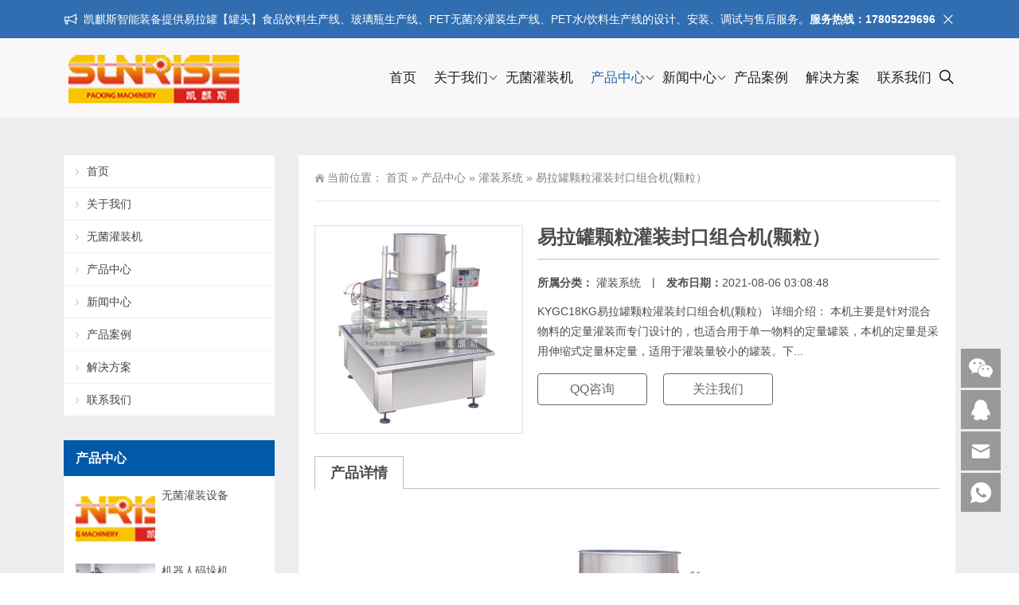

--- FILE ---
content_type: text/html; charset=UTF-8
request_url: https://www.kqszn.net/114.html
body_size: 13142
content:
<!DOCTYPE html>
<html lang="zh-Hans">
<head>
<meta http-equiv="Content-Type" content="text/html; charset=UTF-8"/>
<meta name="baidu-site-verification" content="codeva-ICmMY22eOZ" />
<meta content="width=device-width, initial-scale=1.0, user-scalable=no" name="viewport">
<link rel="shortcut icon" href="https://www.kqszn.net/wp-content/uploads/2021/08/123.png"/>
<title>易拉罐颗粒灌装封口组合机(颗粒）  -  凯麒斯灌装机</title>
<meta name='robots' content='max-image-preview:large' />
<link rel="alternate" title="oEmbed (JSON)" type="application/json+oembed" href="https://www.kqszn.net/wp-json/oembed/1.0/embed?url=https%3A%2F%2Fwww.kqszn.net%2F114.html" />
<link rel="alternate" title="oEmbed (XML)" type="text/xml+oembed" href="https://www.kqszn.net/wp-json/oembed/1.0/embed?url=https%3A%2F%2Fwww.kqszn.net%2F114.html&#038;format=xml" />
<style id='wp-img-auto-sizes-contain-inline-css' type='text/css'>
img:is([sizes=auto i],[sizes^="auto," i]){contain-intrinsic-size:3000px 1500px}
/*# sourceURL=wp-img-auto-sizes-contain-inline-css */
</style>
<style id='wp-block-library-inline-css' type='text/css'>
:root{--wp-block-synced-color:#7a00df;--wp-block-synced-color--rgb:122,0,223;--wp-bound-block-color:var(--wp-block-synced-color);--wp-editor-canvas-background:#ddd;--wp-admin-theme-color:#007cba;--wp-admin-theme-color--rgb:0,124,186;--wp-admin-theme-color-darker-10:#006ba1;--wp-admin-theme-color-darker-10--rgb:0,107,160.5;--wp-admin-theme-color-darker-20:#005a87;--wp-admin-theme-color-darker-20--rgb:0,90,135;--wp-admin-border-width-focus:2px}@media (min-resolution:192dpi){:root{--wp-admin-border-width-focus:1.5px}}.wp-element-button{cursor:pointer}:root .has-very-light-gray-background-color{background-color:#eee}:root .has-very-dark-gray-background-color{background-color:#313131}:root .has-very-light-gray-color{color:#eee}:root .has-very-dark-gray-color{color:#313131}:root .has-vivid-green-cyan-to-vivid-cyan-blue-gradient-background{background:linear-gradient(135deg,#00d084,#0693e3)}:root .has-purple-crush-gradient-background{background:linear-gradient(135deg,#34e2e4,#4721fb 50%,#ab1dfe)}:root .has-hazy-dawn-gradient-background{background:linear-gradient(135deg,#faaca8,#dad0ec)}:root .has-subdued-olive-gradient-background{background:linear-gradient(135deg,#fafae1,#67a671)}:root .has-atomic-cream-gradient-background{background:linear-gradient(135deg,#fdd79a,#004a59)}:root .has-nightshade-gradient-background{background:linear-gradient(135deg,#330968,#31cdcf)}:root .has-midnight-gradient-background{background:linear-gradient(135deg,#020381,#2874fc)}:root{--wp--preset--font-size--normal:16px;--wp--preset--font-size--huge:42px}.has-regular-font-size{font-size:1em}.has-larger-font-size{font-size:2.625em}.has-normal-font-size{font-size:var(--wp--preset--font-size--normal)}.has-huge-font-size{font-size:var(--wp--preset--font-size--huge)}.has-text-align-center{text-align:center}.has-text-align-left{text-align:left}.has-text-align-right{text-align:right}.has-fit-text{white-space:nowrap!important}#end-resizable-editor-section{display:none}.aligncenter{clear:both}.items-justified-left{justify-content:flex-start}.items-justified-center{justify-content:center}.items-justified-right{justify-content:flex-end}.items-justified-space-between{justify-content:space-between}.screen-reader-text{border:0;clip-path:inset(50%);height:1px;margin:-1px;overflow:hidden;padding:0;position:absolute;width:1px;word-wrap:normal!important}.screen-reader-text:focus{background-color:#ddd;clip-path:none;color:#444;display:block;font-size:1em;height:auto;left:5px;line-height:normal;padding:15px 23px 14px;text-decoration:none;top:5px;width:auto;z-index:100000}html :where(.has-border-color){border-style:solid}html :where([style*=border-top-color]){border-top-style:solid}html :where([style*=border-right-color]){border-right-style:solid}html :where([style*=border-bottom-color]){border-bottom-style:solid}html :where([style*=border-left-color]){border-left-style:solid}html :where([style*=border-width]){border-style:solid}html :where([style*=border-top-width]){border-top-style:solid}html :where([style*=border-right-width]){border-right-style:solid}html :where([style*=border-bottom-width]){border-bottom-style:solid}html :where([style*=border-left-width]){border-left-style:solid}html :where(img[class*=wp-image-]){height:auto;max-width:100%}:where(figure){margin:0 0 1em}html :where(.is-position-sticky){--wp-admin--admin-bar--position-offset:var(--wp-admin--admin-bar--height,0px)}@media screen and (max-width:600px){html :where(.is-position-sticky){--wp-admin--admin-bar--position-offset:0px}}

/*# sourceURL=wp-block-library-inline-css */
</style><style id='wp-block-columns-inline-css' type='text/css'>
.wp-block-columns{box-sizing:border-box;display:flex;flex-wrap:wrap!important}@media (min-width:782px){.wp-block-columns{flex-wrap:nowrap!important}}.wp-block-columns{align-items:normal!important}.wp-block-columns.are-vertically-aligned-top{align-items:flex-start}.wp-block-columns.are-vertically-aligned-center{align-items:center}.wp-block-columns.are-vertically-aligned-bottom{align-items:flex-end}@media (max-width:781px){.wp-block-columns:not(.is-not-stacked-on-mobile)>.wp-block-column{flex-basis:100%!important}}@media (min-width:782px){.wp-block-columns:not(.is-not-stacked-on-mobile)>.wp-block-column{flex-basis:0;flex-grow:1}.wp-block-columns:not(.is-not-stacked-on-mobile)>.wp-block-column[style*=flex-basis]{flex-grow:0}}.wp-block-columns.is-not-stacked-on-mobile{flex-wrap:nowrap!important}.wp-block-columns.is-not-stacked-on-mobile>.wp-block-column{flex-basis:0;flex-grow:1}.wp-block-columns.is-not-stacked-on-mobile>.wp-block-column[style*=flex-basis]{flex-grow:0}:where(.wp-block-columns){margin-bottom:1.75em}:where(.wp-block-columns.has-background){padding:1.25em 2.375em}.wp-block-column{flex-grow:1;min-width:0;overflow-wrap:break-word;word-break:break-word}.wp-block-column.is-vertically-aligned-top{align-self:flex-start}.wp-block-column.is-vertically-aligned-center{align-self:center}.wp-block-column.is-vertically-aligned-bottom{align-self:flex-end}.wp-block-column.is-vertically-aligned-stretch{align-self:stretch}.wp-block-column.is-vertically-aligned-bottom,.wp-block-column.is-vertically-aligned-center,.wp-block-column.is-vertically-aligned-top{width:100%}
/*# sourceURL=https://www.kqszn.net/wp-includes/blocks/columns/style.min.css */
</style>
<style id='wp-block-group-inline-css' type='text/css'>
.wp-block-group{box-sizing:border-box}:where(.wp-block-group.wp-block-group-is-layout-constrained){position:relative}
/*# sourceURL=https://www.kqszn.net/wp-includes/blocks/group/style.min.css */
</style>
<style id='global-styles-inline-css' type='text/css'>
:root{--wp--preset--aspect-ratio--square: 1;--wp--preset--aspect-ratio--4-3: 4/3;--wp--preset--aspect-ratio--3-4: 3/4;--wp--preset--aspect-ratio--3-2: 3/2;--wp--preset--aspect-ratio--2-3: 2/3;--wp--preset--aspect-ratio--16-9: 16/9;--wp--preset--aspect-ratio--9-16: 9/16;--wp--preset--color--black: #000000;--wp--preset--color--cyan-bluish-gray: #abb8c3;--wp--preset--color--white: #ffffff;--wp--preset--color--pale-pink: #f78da7;--wp--preset--color--vivid-red: #cf2e2e;--wp--preset--color--luminous-vivid-orange: #ff6900;--wp--preset--color--luminous-vivid-amber: #fcb900;--wp--preset--color--light-green-cyan: #7bdcb5;--wp--preset--color--vivid-green-cyan: #00d084;--wp--preset--color--pale-cyan-blue: #8ed1fc;--wp--preset--color--vivid-cyan-blue: #0693e3;--wp--preset--color--vivid-purple: #9b51e0;--wp--preset--gradient--vivid-cyan-blue-to-vivid-purple: linear-gradient(135deg,rgb(6,147,227) 0%,rgb(155,81,224) 100%);--wp--preset--gradient--light-green-cyan-to-vivid-green-cyan: linear-gradient(135deg,rgb(122,220,180) 0%,rgb(0,208,130) 100%);--wp--preset--gradient--luminous-vivid-amber-to-luminous-vivid-orange: linear-gradient(135deg,rgb(252,185,0) 0%,rgb(255,105,0) 100%);--wp--preset--gradient--luminous-vivid-orange-to-vivid-red: linear-gradient(135deg,rgb(255,105,0) 0%,rgb(207,46,46) 100%);--wp--preset--gradient--very-light-gray-to-cyan-bluish-gray: linear-gradient(135deg,rgb(238,238,238) 0%,rgb(169,184,195) 100%);--wp--preset--gradient--cool-to-warm-spectrum: linear-gradient(135deg,rgb(74,234,220) 0%,rgb(151,120,209) 20%,rgb(207,42,186) 40%,rgb(238,44,130) 60%,rgb(251,105,98) 80%,rgb(254,248,76) 100%);--wp--preset--gradient--blush-light-purple: linear-gradient(135deg,rgb(255,206,236) 0%,rgb(152,150,240) 100%);--wp--preset--gradient--blush-bordeaux: linear-gradient(135deg,rgb(254,205,165) 0%,rgb(254,45,45) 50%,rgb(107,0,62) 100%);--wp--preset--gradient--luminous-dusk: linear-gradient(135deg,rgb(255,203,112) 0%,rgb(199,81,192) 50%,rgb(65,88,208) 100%);--wp--preset--gradient--pale-ocean: linear-gradient(135deg,rgb(255,245,203) 0%,rgb(182,227,212) 50%,rgb(51,167,181) 100%);--wp--preset--gradient--electric-grass: linear-gradient(135deg,rgb(202,248,128) 0%,rgb(113,206,126) 100%);--wp--preset--gradient--midnight: linear-gradient(135deg,rgb(2,3,129) 0%,rgb(40,116,252) 100%);--wp--preset--font-size--small: 13px;--wp--preset--font-size--medium: 20px;--wp--preset--font-size--large: 36px;--wp--preset--font-size--x-large: 42px;--wp--preset--spacing--20: 0.44rem;--wp--preset--spacing--30: 0.67rem;--wp--preset--spacing--40: 1rem;--wp--preset--spacing--50: 1.5rem;--wp--preset--spacing--60: 2.25rem;--wp--preset--spacing--70: 3.38rem;--wp--preset--spacing--80: 5.06rem;--wp--preset--shadow--natural: 6px 6px 9px rgba(0, 0, 0, 0.2);--wp--preset--shadow--deep: 12px 12px 50px rgba(0, 0, 0, 0.4);--wp--preset--shadow--sharp: 6px 6px 0px rgba(0, 0, 0, 0.2);--wp--preset--shadow--outlined: 6px 6px 0px -3px rgb(255, 255, 255), 6px 6px rgb(0, 0, 0);--wp--preset--shadow--crisp: 6px 6px 0px rgb(0, 0, 0);}:where(.is-layout-flex){gap: 0.5em;}:where(.is-layout-grid){gap: 0.5em;}body .is-layout-flex{display: flex;}.is-layout-flex{flex-wrap: wrap;align-items: center;}.is-layout-flex > :is(*, div){margin: 0;}body .is-layout-grid{display: grid;}.is-layout-grid > :is(*, div){margin: 0;}:where(.wp-block-columns.is-layout-flex){gap: 2em;}:where(.wp-block-columns.is-layout-grid){gap: 2em;}:where(.wp-block-post-template.is-layout-flex){gap: 1.25em;}:where(.wp-block-post-template.is-layout-grid){gap: 1.25em;}.has-black-color{color: var(--wp--preset--color--black) !important;}.has-cyan-bluish-gray-color{color: var(--wp--preset--color--cyan-bluish-gray) !important;}.has-white-color{color: var(--wp--preset--color--white) !important;}.has-pale-pink-color{color: var(--wp--preset--color--pale-pink) !important;}.has-vivid-red-color{color: var(--wp--preset--color--vivid-red) !important;}.has-luminous-vivid-orange-color{color: var(--wp--preset--color--luminous-vivid-orange) !important;}.has-luminous-vivid-amber-color{color: var(--wp--preset--color--luminous-vivid-amber) !important;}.has-light-green-cyan-color{color: var(--wp--preset--color--light-green-cyan) !important;}.has-vivid-green-cyan-color{color: var(--wp--preset--color--vivid-green-cyan) !important;}.has-pale-cyan-blue-color{color: var(--wp--preset--color--pale-cyan-blue) !important;}.has-vivid-cyan-blue-color{color: var(--wp--preset--color--vivid-cyan-blue) !important;}.has-vivid-purple-color{color: var(--wp--preset--color--vivid-purple) !important;}.has-black-background-color{background-color: var(--wp--preset--color--black) !important;}.has-cyan-bluish-gray-background-color{background-color: var(--wp--preset--color--cyan-bluish-gray) !important;}.has-white-background-color{background-color: var(--wp--preset--color--white) !important;}.has-pale-pink-background-color{background-color: var(--wp--preset--color--pale-pink) !important;}.has-vivid-red-background-color{background-color: var(--wp--preset--color--vivid-red) !important;}.has-luminous-vivid-orange-background-color{background-color: var(--wp--preset--color--luminous-vivid-orange) !important;}.has-luminous-vivid-amber-background-color{background-color: var(--wp--preset--color--luminous-vivid-amber) !important;}.has-light-green-cyan-background-color{background-color: var(--wp--preset--color--light-green-cyan) !important;}.has-vivid-green-cyan-background-color{background-color: var(--wp--preset--color--vivid-green-cyan) !important;}.has-pale-cyan-blue-background-color{background-color: var(--wp--preset--color--pale-cyan-blue) !important;}.has-vivid-cyan-blue-background-color{background-color: var(--wp--preset--color--vivid-cyan-blue) !important;}.has-vivid-purple-background-color{background-color: var(--wp--preset--color--vivid-purple) !important;}.has-black-border-color{border-color: var(--wp--preset--color--black) !important;}.has-cyan-bluish-gray-border-color{border-color: var(--wp--preset--color--cyan-bluish-gray) !important;}.has-white-border-color{border-color: var(--wp--preset--color--white) !important;}.has-pale-pink-border-color{border-color: var(--wp--preset--color--pale-pink) !important;}.has-vivid-red-border-color{border-color: var(--wp--preset--color--vivid-red) !important;}.has-luminous-vivid-orange-border-color{border-color: var(--wp--preset--color--luminous-vivid-orange) !important;}.has-luminous-vivid-amber-border-color{border-color: var(--wp--preset--color--luminous-vivid-amber) !important;}.has-light-green-cyan-border-color{border-color: var(--wp--preset--color--light-green-cyan) !important;}.has-vivid-green-cyan-border-color{border-color: var(--wp--preset--color--vivid-green-cyan) !important;}.has-pale-cyan-blue-border-color{border-color: var(--wp--preset--color--pale-cyan-blue) !important;}.has-vivid-cyan-blue-border-color{border-color: var(--wp--preset--color--vivid-cyan-blue) !important;}.has-vivid-purple-border-color{border-color: var(--wp--preset--color--vivid-purple) !important;}.has-vivid-cyan-blue-to-vivid-purple-gradient-background{background: var(--wp--preset--gradient--vivid-cyan-blue-to-vivid-purple) !important;}.has-light-green-cyan-to-vivid-green-cyan-gradient-background{background: var(--wp--preset--gradient--light-green-cyan-to-vivid-green-cyan) !important;}.has-luminous-vivid-amber-to-luminous-vivid-orange-gradient-background{background: var(--wp--preset--gradient--luminous-vivid-amber-to-luminous-vivid-orange) !important;}.has-luminous-vivid-orange-to-vivid-red-gradient-background{background: var(--wp--preset--gradient--luminous-vivid-orange-to-vivid-red) !important;}.has-very-light-gray-to-cyan-bluish-gray-gradient-background{background: var(--wp--preset--gradient--very-light-gray-to-cyan-bluish-gray) !important;}.has-cool-to-warm-spectrum-gradient-background{background: var(--wp--preset--gradient--cool-to-warm-spectrum) !important;}.has-blush-light-purple-gradient-background{background: var(--wp--preset--gradient--blush-light-purple) !important;}.has-blush-bordeaux-gradient-background{background: var(--wp--preset--gradient--blush-bordeaux) !important;}.has-luminous-dusk-gradient-background{background: var(--wp--preset--gradient--luminous-dusk) !important;}.has-pale-ocean-gradient-background{background: var(--wp--preset--gradient--pale-ocean) !important;}.has-electric-grass-gradient-background{background: var(--wp--preset--gradient--electric-grass) !important;}.has-midnight-gradient-background{background: var(--wp--preset--gradient--midnight) !important;}.has-small-font-size{font-size: var(--wp--preset--font-size--small) !important;}.has-medium-font-size{font-size: var(--wp--preset--font-size--medium) !important;}.has-large-font-size{font-size: var(--wp--preset--font-size--large) !important;}.has-x-large-font-size{font-size: var(--wp--preset--font-size--x-large) !important;}
:where(.wp-block-columns.is-layout-flex){gap: 2em;}:where(.wp-block-columns.is-layout-grid){gap: 2em;}
/*# sourceURL=global-styles-inline-css */
</style>
<style id='core-block-supports-inline-css' type='text/css'>
.wp-container-core-columns-is-layout-9d6595d7{flex-wrap:nowrap;}
/*# sourceURL=core-block-supports-inline-css */
</style>

<style id='classic-theme-styles-inline-css' type='text/css'>
/*! This file is auto-generated */
.wp-block-button__link{color:#fff;background-color:#32373c;border-radius:9999px;box-shadow:none;text-decoration:none;padding:calc(.667em + 2px) calc(1.333em + 2px);font-size:1.125em}.wp-block-file__button{background:#32373c;color:#fff;text-decoration:none}
/*# sourceURL=/wp-includes/css/classic-themes.min.css */
</style>
<link rel='stylesheet' id='style-css' href='https://www.kqszn.net/wp-content/themes/Zing/style.css' type='text/css' media='all' />
<link rel='stylesheet' id='animate-css' href='https://www.kqszn.net/wp-content/themes/Zing/static/css/animate.min.css' type='text/css' media='all' />
<link rel='stylesheet' id='iconfont-css' href='https://www.kqszn.net/wp-content/themes/Zing/static/font/iconfont.css' type='text/css' media='all' />
<link rel='stylesheet' id='line-awesome-css' href='https://www.kqszn.net/wp-content/themes/Zing/static/line-awesome/css/line-awesome.min.css' type='text/css' media='all' />
<script type="text/javascript" src="https://www.kqszn.net/wp-content/themes/Zing/static/js/jquery-1.7.2.min.js" id="jquery-js"></script>
<script type="text/javascript" id="animate-js-extra">
/* <![CDATA[ */
var xintheme = {"data_animate":"true"};
//# sourceURL=animate-js-extra
/* ]]> */
</script>
<script type="text/javascript" src="https://www.kqszn.net/wp-content/themes/Zing/static/js/animate.min.js" id="animate-js"></script>
<link rel="https://api.w.org/" href="https://www.kqszn.net/wp-json/" /><link rel="alternate" title="JSON" type="application/json" href="https://www.kqszn.net/wp-json/wp/v2/posts/114" /><style>
    .header-v4 .main-nav .sf-menu .current-menu-item a,.header-v4 .main-nav .sf-menu li a:hover,.header-v4 .main-nav .sf-menu .current-post-ancestor a {color: #2365ac}
    .header-v4 .main-nav .sf-menu a{color: #222222}
    </style><style>.not-animated {opacity:0}</style><meta name="keywords" content="三合一灌装机,含汽饮料灌装设备,易拉罐灌装机,易拉罐饮料灌装设备,易拉罐饮料生产线,灌装机,饮料灌装机" />
<meta name="description" content="KYGC18KG易拉罐颗粒灌装封口组合机(颗粒）详细介绍：本机主要是针对混合物料的定量灌装而专门设计的，也适合用于单一物料的定量" />
</head>
<body class="wp-singular post-template-default single single-post postid-114 single-format-standard wp-theme-Zing">
	<div id="wrapper" class="home-page">
				<div id="hellobar" class="mobile_modular_no">
			<div class="hellobar_inner facebook_hellobar">
				<div class="page-width">
					<div class="hellobar_inner_wrap">
						<p class="animate">
							<i class="cs-icon la la-bullhorn"></i> 凯麒斯智能装备提供易拉罐【罐头】食品饮料生产线、玻璃瓶生产线、PET无菌冷灌装生产线、PET水/饮料生产线的设计、安装、调试与售后服务。<strong>服务热线：17805229696</strong>						</p>
													<i onclick="closeNotice()" class="la la-times"></i>
											</div>
				</div>
			</div>
		</div>
				<header class="top header-v4 desktops-section default-top" style="background-color: #F9F7F8">
		<div class="top-main">
			<div class="page-width clearfix">
				<div class="logo">
					<a href="https://www.kqszn.net">
						<img src="https://www.kqszn.net/wp-content/uploads/2021/08/123.png" alt="凯麒斯灌装机">
					</a>
				</div>
				<div class="top-main-content">
					<nav class="nav">
					<div class="main-nav clearfix">
						<ul class="sf-menu">
							<li class="menu-item"><a href="https://www.kqszn.net/">首页</a></li>
<li class="menu-item menu-item-has-children"><a href="https://www.kqszn.net/about">关于我们</a>
<ul class="sub-menu">
	<li class="menu-item"><a href="https://www.kqszn.net/%e4%bc%81%e4%b8%9a%e8%8d%a3%e8%aa%89">企业荣誉</a></li>
	<li class="menu-item"><a href="https://www.kqszn.net/qywh">企业文化</a></li>
	<li class="menu-item"><a href="https://www.kqszn.net/%e5%b1%95%e4%bc%9a%e9%a3%8e%e9%87%87">展会风采</a></li>
</ul>
</li>
<li class="menu-item"><a href="https://www.kqszn.net/53.html">无菌灌装机</a></li>
<li class="menu-item current-post-ancestor menu-item-has-children"><a href="https://www.kqszn.net/cpzx">产品中心</a>
<ul class="sub-menu">
	<li class="menu-item"><a href="https://www.kqszn.net/cpzx/wjgzxt">无菌灌装系统</a></li>
	<li class="menu-item"><a href="https://www.kqszn.net/cpzx/ecbz">二次包装</a></li>
	<li class="menu-item current-post-ancestor current-menu-parent"><a href="https://www.kqszn.net/cpzx/gzxt">灌装系统</a></li>
</ul>
</li>
<li class="menu-item menu-item-has-children"><a href="https://www.kqszn.net/xwnews">新闻中心</a>
<ul class="sub-menu">
	<li class="menu-item"><a href="https://www.kqszn.net/xwnews/qynews">企业新闻</a></li>
	<li class="menu-item"><a href="https://www.kqszn.net/xwnews/hynews">行业新闻</a></li>
</ul>
</li>
<li class="menu-item"><a href="https://www.kqszn.net/cpal">产品案例</a></li>
<li class="menu-item"><a href="https://www.kqszn.net/jjfa">解决方案</a></li>
<li class="menu-item"><a href="https://www.kqszn.net/lxwm">联系我们</a></li>
						</ul>
												<button id="toggle-search" class="header-button"><i class="la la-search"></i></button></li>
						<form id="search-form" action="https://www.kqszn.net/">
							<fieldset>
								<input type="text" name="s" placeholder="请输入关键词进行搜索" />
								<input type="submit" value="搜索" />
							</fieldset>
							
						</form>
											</div>
					</nav>
				</div>
			</div>
		</div>
		</header>
		<div class="touch-top mobile-section clearfix">
			<div class="touch-top-wrapper clearfix">
				<div class="touch-logo">
					<a href="https://www.kqszn.net">
													<img src="https://www.kqszn.net/wp-content/uploads/2021/08/123.png" alt="凯麒斯灌装机">
											</a>
				</div>
				<div class="touch-navigation">
					<div class="touch-toggle">
						<ul>
							<li class="touch-toggle-item-last"><a href="javascript:;" class="drawer-menu" data-drawer="drawer-section-menu"><span>菜单</span><i class="touch-icon-menu"></i></a></li>
						</ul>
					</div>
				</div>
			</div>
			<div class="touch-toggle-content touch-top-home">
				<div class="drawer-section drawer-section-menu">
					<div class="touch-menu">
						<ul>
							<li class="menu-item"><a href="https://www.kqszn.net/">首页</a></li>
<li class="menu-item menu-item-has-children"><a href="https://www.kqszn.net/about">关于我们</a>
<ul class="sub-menu">
	<li class="menu-item"><a href="https://www.kqszn.net/%e4%bc%81%e4%b8%9a%e8%8d%a3%e8%aa%89">企业荣誉</a></li>
	<li class="menu-item"><a href="https://www.kqszn.net/qywh">企业文化</a></li>
	<li class="menu-item"><a href="https://www.kqszn.net/%e5%b1%95%e4%bc%9a%e9%a3%8e%e9%87%87">展会风采</a></li>
</ul>
</li>
<li class="menu-item"><a href="https://www.kqszn.net/53.html">无菌灌装机</a></li>
<li class="menu-item current-post-ancestor menu-item-has-children"><a href="https://www.kqszn.net/cpzx">产品中心</a>
<ul class="sub-menu">
	<li class="menu-item"><a href="https://www.kqszn.net/cpzx/wjgzxt">无菌灌装系统</a></li>
	<li class="menu-item"><a href="https://www.kqszn.net/cpzx/ecbz">二次包装</a></li>
	<li class="menu-item current-post-ancestor current-menu-parent"><a href="https://www.kqszn.net/cpzx/gzxt">灌装系统</a></li>
</ul>
</li>
<li class="menu-item menu-item-has-children"><a href="https://www.kqszn.net/xwnews">新闻中心</a>
<ul class="sub-menu">
	<li class="menu-item"><a href="https://www.kqszn.net/xwnews/qynews">企业新闻</a></li>
	<li class="menu-item"><a href="https://www.kqszn.net/xwnews/hynews">行业新闻</a></li>
</ul>
</li>
<li class="menu-item"><a href="https://www.kqszn.net/cpal">产品案例</a></li>
<li class="menu-item"><a href="https://www.kqszn.net/jjfa">解决方案</a></li>
<li class="menu-item"><a href="https://www.kqszn.net/lxwm">联系我们</a></li>
						</ul>
					</div>
				</div>
			</div>
		</div><div class="module-default">
    <div class="responsive-carousel carousel clearfix">
		<div class="carousel-item">
             <img src="">
        </div>
    </div>
</div>
<section class="main">
    <div class="page-width clearfix">
        <section class="content float-right">
            <section class="page-title page-title-inner clearfix">
                <div class="breadcrumbs">
                    <span>当前位置：</span>
                    <a href="https://www.kqszn.net">首页</a> <span>&raquo;</span> <a href="https://www.kqszn.net/cpzx">产品中心</a>  <span>&raquo;</span> <a href="https://www.kqszn.net/cpzx/gzxt">灌装系统</a>  <span>&raquo;</span> 易拉罐颗粒灌装封口组合机(颗粒）                </div>
            </section>
			<div class="module-default">
				<div class="module-inner">
					<div class="article-detail">

						<div class="showDetailMain clearfloat">
							<div class="showWap">
								<div class="showPic">
									<ul id="produc-slider" class="showSlider">
																				
																						<li>
												  <img src="https://www.kqszn.net/wp-content/uploads/2021/08/2021080607410928.jpg" alt="易拉罐颗粒灌装封口组合机(颗粒）"/>
											</li>
											
																			</ul>
								</div>
							</div>
							<div class="showDetailMainCont">
								<h2>易拉罐颗粒灌装封口组合机(颗粒）</h2>
								<div class="product-meta">
									<span>
										<strong>所属分类：</strong>
										<a href="https://www.kqszn.net/cpzx/gzxt" rel="category tag">灌装系统</a>									</span>
																		<span class="productline">|</span>
									<span>
										<strong>发布日期：</strong>2021-08-06 03:08:48									</span>
																											<!--span>
										<strong>1,170 次浏览</strong>
									</span-->
																	</div>
								<p>
									

KYGC18KG易拉罐颗粒灌装封口组合机(颗粒）

详细介绍：

本机主要是针对混合物料的定量灌装而专门设计的，也适合用于单一物料的定量罐装，本机的定量是采用伸缩式定量杯定量，适用于灌装量较小的罐装。下...								</p>

								<div class="showDetailMainB clearfloat">
																											<a href="http://wpa.qq.com/msgrd?v=3&uin=2236903743&site=qq&menu=yes" rel="nofollow" target="_blank" style="border: 1px solid #666;color:#666;">
										QQ咨询										</a>
																																					<a id="button_img" class="button_img" href="javascript:void(0);" style="border: 1px solid #666;color:#666;">关注我们</a>
										<div class="button-img-dropdown">
											<div class="tooltip-button-img-inner">
												<h3>关注我们</h3>
												<div class="qcode"> 
													<img src="https://www.kqszn.net/wp-content/uploads/2021/08/weixin.jpg" alt="关注我们">
												</div>
											</div>
											<div class="close-weixin">
												<span class="close-top"></span>
													<span class="close-bottom"></span>
										    </div>
										</div>
																																		</div>



							</div>
						</div>
						<div class="showDetailInner">
							<h2><span>产品详情</span></h2>
						</div>

						<div class="article-content-wrapper">
							<div class="article-content">
								<div class="qhd-content" id="wzzt">
									<p><img fetchpriority="high" decoding="async" class="alignnone size-full wp-image-115" src="https://www.kqszn.net/wp-content/uploads/2021/08/2021080607410928.jpg" alt="" width="500" height="559" srcset="https://www.kqszn.net/wp-content/uploads/2021/08/2021080607410928.jpg 500w, https://www.kqszn.net/wp-content/uploads/2021/08/2021080607410928-268x300.jpg 268w" sizes="(max-width: 500px) 100vw, 500px" /></p>
<p>KYGC18KG易拉罐颗粒灌装封口组合机(颗粒）</p>
<p><strong>详细介绍：</strong></p>
<p>本机主要是针对混合物料的定量灌装而专门设计的，也适合用于单一物料的定量罐装，本机的定量是采用伸缩式定量杯定量，适用于灌装量较小的罐装。下料全部采用自动控制，无罐不下料，全部用触摸屏调节速度，灌装量，是国内八宝粥生产厂优选设备。</p>
<p><strong>主要技术参数：</strong></p>
<p>灌装头数：18个<br />
生产能力：100-250罐/分<br />
适用罐径：φ52.5 ~ 83.5mm<br />
适用罐高：100~ 250mm<br />
功率：1.5KW<br />
外形尺寸：1200×1400×1800mm<br />
整机重量：1150KG</p>
									<div class="entry-tags">
										标签：<a href="https://www.kqszn.net/tag/%e4%b8%89%e5%90%88%e4%b8%80%e7%81%8c%e8%a3%85%e6%9c%ba" rel="tag">三合一灌装机</a> · <a href="https://www.kqszn.net/tag/%e5%90%ab%e6%b1%bd%e9%a5%ae%e6%96%99%e7%81%8c%e8%a3%85%e8%ae%be%e5%a4%87" rel="tag">含汽饮料灌装设备</a> · <a href="https://www.kqszn.net/tag/%e6%98%93%e6%8b%89%e7%bd%90%e7%81%8c%e8%a3%85%e6%9c%ba" rel="tag">易拉罐灌装机</a> · <a href="https://www.kqszn.net/tag/%e6%98%93%e6%8b%89%e7%bd%90%e9%a5%ae%e6%96%99%e7%81%8c%e8%a3%85%e8%ae%be%e5%a4%87" rel="tag">易拉罐饮料灌装设备</a> · <a href="https://www.kqszn.net/tag/%e6%98%93%e6%8b%89%e7%bd%90%e9%a5%ae%e6%96%99%e7%94%9f%e4%ba%a7%e7%ba%bf" rel="tag">易拉罐饮料生产线</a> · <a href="https://www.kqszn.net/tag/%e7%81%8c%e8%a3%85%e6%9c%ba" rel="tag">灌装机</a> · <a href="https://www.kqszn.net/tag/%e9%a5%ae%e6%96%99%e7%81%8c%e8%a3%85%e6%9c%ba" rel="tag">饮料灌装机</a>									</div>
								</div>
							</div>
														<div class="detail-bottom">
								<div class="float-right">
																		<a title="易拉罐颗粒灌装封口组合机(颗粒）" href="https://www.kqszn.net/111.html">上一篇</a>
																										<a title="易拉罐颗粒灌装封口组合机(颗粒）" href="https://www.kqszn.net/117.html">下一篇</a>
																</div>
								<div class="share-toolbar float-left clearfix">
									<!-- S 分享到 -->
									<div class="bdsharebuttonbox bdshare-button-style0-16">
										<span style="float:left; height:16px; line-height:16px; margin:6px 0 6px 0;">分享到：</span>
										<a title="分享到QQ空间" href="#" class="bds_qzone" data-cmd="qzone"></a>
										<a title="分享到新浪微博" href="#" class="bds_tsina" data-cmd="tsina"></a>
										<a title="分享到微信" href="#" class="bds_weixin" data-cmd="weixin"></a>
										<a href="#" class="bds_more" data-cmd="more"></a>
									</div>
									<script>window._bd_share_config = {
											"common": {
												"bdSnsKey": {},
												"bdText": "",
												"bdMini": "2",
												"bdMiniList": false,
												"bdPic": "",
												"bdStyle": "0",
												"bdSize": "16"
											},
											"share": {}
										};
										with(document) 0[(getElementsByTagName('head')[0] || body).appendChild(createElement('script')).src = 'http://bdimg.share.baidu.com/static/api/js/share.js?cdnversion=' + ~ ( - new Date() / 36e5)];</script>
									<!-- E 分享到 -->
								</div>


								<div class="related">
									<h2><span>相关推荐</span></h2>
									<ul class="row2-svar clearfix">
																				<li class="col-4-1 fadeInUp not-animated" data-animate="fadeInUp" data-delay="200">
										<div class="product-item">
											<div class="portfolio-img">
												<a href="https://www.kqszn.net/102.html">
													<img src="https://www.kqszn.net/wp-content/themes/Zing/timthumb.php&#63;src=https://www.kqszn.net/wp-content/uploads/2021/08/2021080606352414.jpg&#38;w=300&#38;h=300&#38;zc=1&#38;q=100">
												</a>
											</div>
											<div class="portfolio-title">
												<h2><a href="https://www.kqszn.net/102.html">KYGC系列易拉罐/罐头灌装</a></h2>
											</div>
										</div>
										</li>
																				<li class="col-4-1 fadeInUp not-animated" data-animate="fadeInUp" data-delay="200">
										<div class="product-item">
											<div class="portfolio-img">
												<a href="https://www.kqszn.net/117.html">
													<img src="https://www.kqszn.net/wp-content/themes/Zing/timthumb.php&#63;src=https://www.kqszn.net/wp-content/uploads/2021/08/2021080607451291.jpg&#38;w=300&#38;h=300&#38;zc=1&#38;q=100">
												</a>
											</div>
											<div class="portfolio-title">
												<h2><a href="https://www.kqszn.net/117.html">易拉罐颗粒灌装封口组合机(颗粒）</a></h2>
											</div>
										</div>
										</li>
																				<li class="col-4-1 fadeInUp not-animated" data-animate="fadeInUp" data-delay="200">
										<div class="product-item">
											<div class="portfolio-img">
												<a href="https://www.kqszn.net/111.html">
													<img src="https://www.kqszn.net/wp-content/themes/Zing/timthumb.php&#63;src=https://www.kqszn.net/wp-content/uploads/2021/08/2021080607311886.jpg&#38;w=300&#38;h=300&#38;zc=1&#38;q=100">
												</a>
											</div>
											<div class="portfolio-title">
												<h2><a href="https://www.kqszn.net/111.html">易拉罐颗粒灌装封口组合机(颗粒）</a></h2>
											</div>
										</div>
										</li>
																				<li class="col-4-1 fadeInUp not-animated" data-animate="fadeInUp" data-delay="200">
										<div class="product-item">
											<div class="portfolio-img">
												<a href="https://www.kqszn.net/108.html">
													<img src="https://www.kqszn.net/wp-content/themes/Zing/timthumb.php&#63;src=https://www.kqszn.net/wp-content/uploads/2021/08/2021080607271329.jpg&#38;w=300&#38;h=300&#38;zc=1&#38;q=100">
												</a>
											</div>
											<div class="portfolio-title">
												<h2><a href="https://www.kqszn.net/108.html">易拉罐浓浆灌装封口组合机（浓浆）</a></h2>
											</div>
										</div>
										</li>
																			</ul>
								</div>


															</div>
						</div>
					</div>
				</div>
			</div>
        </section>
		<aside class="sidebar sidebar-page">
    <div class="widget widget_block">
<div class="wp-block-columns is-layout-flex wp-container-core-columns-is-layout-9d6595d7 wp-block-columns-is-layout-flex">
<div class="wp-block-column is-layout-flow wp-block-column-is-layout-flow" style="flex-basis:100%">
<div class="wp-block-group"><div class="wp-block-group__inner-container is-layout-flow wp-block-group-is-layout-flow"><div class="widget widget_nav_menu"><div class="menu-1-container"><ul id="menu-3" class="menu"><li class="menu-item"><a href="https://www.kqszn.net/">首页</a></li>
<li class="menu-item menu-item-has-children"><a href="https://www.kqszn.net/about">关于我们</a>
<ul class="sub-menu">
	<li class="menu-item"><a href="https://www.kqszn.net/%e4%bc%81%e4%b8%9a%e8%8d%a3%e8%aa%89">企业荣誉</a></li>
	<li class="menu-item"><a href="https://www.kqszn.net/qywh">企业文化</a></li>
	<li class="menu-item"><a href="https://www.kqszn.net/%e5%b1%95%e4%bc%9a%e9%a3%8e%e9%87%87">展会风采</a></li>
</ul>
</li>
<li class="menu-item"><a href="https://www.kqszn.net/53.html">无菌灌装机</a></li>
<li class="menu-item current-post-ancestor menu-item-has-children"><a href="https://www.kqszn.net/cpzx">产品中心</a>
<ul class="sub-menu">
	<li class="menu-item"><a href="https://www.kqszn.net/cpzx/wjgzxt">无菌灌装系统</a></li>
	<li class="menu-item"><a href="https://www.kqszn.net/cpzx/ecbz">二次包装</a></li>
	<li class="menu-item current-post-ancestor current-menu-parent"><a href="https://www.kqszn.net/cpzx/gzxt">灌装系统</a></li>
</ul>
</li>
<li class="menu-item menu-item-has-children"><a href="https://www.kqszn.net/xwnews">新闻中心</a>
<ul class="sub-menu">
	<li class="menu-item"><a href="https://www.kqszn.net/xwnews/qynews">企业新闻</a></li>
	<li class="menu-item"><a href="https://www.kqszn.net/xwnews/hynews">行业新闻</a></li>
</ul>
</li>
<li class="menu-item"><a href="https://www.kqszn.net/cpal">产品案例</a></li>
<li class="menu-item"><a href="https://www.kqszn.net/jjfa">解决方案</a></li>
<li class="menu-item"><a href="https://www.kqszn.net/lxwm">联系我们</a></li>
</ul></div></div></div></div>
</div>
</div>
</div><div class="widget widget_xintheme_postlist"><div class="widget__title block-heading block-heading--line"><h3 class="widget__title-text">产品中心</h3></div>	<ul class="widget_SpecialCatPosts">
					<li>
				<a href="https://www.kqszn.net/1858.html">
					<img src="https://www.kqszn.net/wp-content/themes/Zing/timthumb.php&#63;src=https://www.kqszn.net/wp-content/uploads/2021/08/123.png&#38;w=250&#38;h=188&#38;zc=1&#38;q=100" alt="无菌灌装设备" title="无菌灌装设备" class="thumb"></a>
				<h4><a href="https://www.kqszn.net/1858.html">无菌灌装设备</a></h4>
			</li>
						<li>
				<a href="https://www.kqszn.net/129.html">
					<img src="https://www.kqszn.net/wp-content/themes/Zing/timthumb.php&#63;src=https://www.kqszn.net/wp-content/uploads/2021/08/2021080608105213.jpg&#38;w=250&#38;h=188&#38;zc=1&#38;q=100" alt="机器人码垛机" title="机器人码垛机" class="thumb"></a>
				<h4><a href="https://www.kqszn.net/129.html">机器人码垛机</a></h4>
			</li>
						<li>
				<a href="https://www.kqszn.net/125.html">
					<img src="https://www.kqszn.net/wp-content/themes/Zing/timthumb.php&#63;src=https://www.kqszn.net/wp-content/uploads/2021/08/2021080608013333.jpg&#38;w=250&#38;h=188&#38;zc=1&#38;q=100" alt="全自动装笼卸笼机" title="全自动装笼卸笼机" class="thumb"></a>
				<h4><a href="https://www.kqszn.net/125.html">全自动装笼卸笼机</a></h4>
			</li>
						<li>
				<a href="https://www.kqszn.net/120.html">
					<img src="https://www.kqszn.net/wp-content/themes/Zing/timthumb.php&#63;src=https://www.kqszn.net/wp-content/uploads/2021/08/202108060754528.jpg&#38;w=250&#38;h=188&#38;zc=1&#38;q=100" alt="卸垛机/拆垛机" title="卸垛机/拆垛机" class="thumb"></a>
				<h4><a href="https://www.kqszn.net/120.html">卸垛机/拆垛机</a></h4>
			</li>
						<li>
				<a href="https://www.kqszn.net/102.html">
					<img src="https://www.kqszn.net/wp-content/themes/Zing/timthumb.php&#63;src=https://www.kqszn.net/wp-content/uploads/2021/08/2021080606352414.jpg&#38;w=250&#38;h=188&#38;zc=1&#38;q=100" alt="KYGC系列易拉罐/罐头灌装" title="KYGC系列易拉罐/罐头灌装" class="thumb"></a>
				<h4><a href="https://www.kqszn.net/102.html">KYGC系列易拉罐/罐头灌装</a></h4>
			</li>
				</ul>
</div><div class="widget widget_xintheme_postlist2"><div class="widget__title block-heading block-heading--line"><h3 class="widget__title-text">解决方案</h3></div>	<ul class="widget_SpecialCatBigPicPosts">
					<li>
				<a href="https://www.kqszn.net/296.html">
					<img src="https://www.kqszn.net/wp-content/themes/Zing/timthumb.php&#63;src=https://www.kqszn.net/wp-content/uploads/2021/08/2021080902013985.jpg&#38;w=250&#38;h=250&#38;zc=1&#38;q=100" alt="玻璃瓶饮料设备解决方案" title="玻璃瓶饮料设备解决方案" class="thumb"></a>
				<h4><a href="https://www.kqszn.net/296.html">玻璃瓶饮料设备解决方案</a></h4>
			</li>
						<li>
				<a href="https://www.kqszn.net/261.html">
					<img src="https://www.kqszn.net/wp-content/themes/Zing/timthumb.php&#63;src=https://www.kqszn.net/wp-content/uploads/2021/08/2021080503011561.jpg&#38;w=250&#38;h=250&#38;zc=1&#38;q=100" alt="无菌灌装生产线" title="无菌灌装生产线" class="thumb"></a>
				<h4><a href="https://www.kqszn.net/261.html">无菌灌装生产线</a></h4>
			</li>
						<li>
				<a href="https://www.kqszn.net/83.html">
					<img src="https://www.kqszn.net/wp-content/themes/Zing/timthumb.php&#63;src=https://www.kqszn.net/wp-content/uploads/2021/08/2021080603231612.jpg&#38;w=250&#38;h=250&#38;zc=1&#38;q=100" alt="含汽饮料灌装设备解决方案" title="含汽饮料灌装设备解决方案" class="thumb"></a>
				<h4><a href="https://www.kqszn.net/83.html">含汽饮料灌装设备解决方案</a></h4>
			</li>
						<li>
				<a href="https://www.kqszn.net/51.html">
					<img src="https://www.kqszn.net/wp-content/themes/Zing/timthumb.php&#63;src=https://www.kqszn.net/wp-content/uploads/2021/08/2021080506504620.jpg&#38;w=250&#38;h=250&#38;zc=1&#38;q=100" alt="牛奶/茶饮料灌装设备解决方案" title="牛奶/茶饮料灌装设备解决方案" class="thumb"></a>
				<h4><a href="https://www.kqszn.net/51.html">牛奶/茶饮料灌装设备解决方案</a></h4>
			</li>
						<li>
				<a href="https://www.kqszn.net/68.html">
					<img src="https://www.kqszn.net/wp-content/themes/Zing/timthumb.php&#63;src=https://www.kqszn.net/wp-content/uploads/2021/08/2021080506265885-1024x867.jpg&#38;w=250&#38;h=250&#38;zc=1&#38;q=100" alt="易拉罐饮料生产线" title="易拉罐饮料生产线" class="thumb"></a>
				<h4><a href="https://www.kqszn.net/68.html">易拉罐饮料生产线</a></h4>
			</li>
				</ul>
</div><div class="widget widget_tag_cloud"><div class="widget__title block-heading block-heading--line"><h3 class="widget__title-text">热门标签</h3></div><ul class="tagcloud"><li><a href="https://www.kqszn.net/tag/%e9%a5%ae%e6%96%99%e7%94%9f%e4%ba%a7%e7%ba%bf" class="tag-item" title="#饮料生产线# 共有55篇文章">饮料生产线 <!--sup>（55）</sup--></a></li><li><a href="https://www.kqszn.net/tag/%e5%85%a8%e8%87%aa%e5%8a%a8%e9%a5%ae%e6%96%99%e7%81%8c%e8%a3%85%e6%9c%ba" class="tag-item" title="#全自动饮料灌装机# 共有47篇文章">全自动饮料灌装机 <!--sup>（47）</sup--></a></li><li><a href="https://www.kqszn.net/tag/%e6%97%a0%e8%8f%8c%e5%86%b7%e7%81%8c%e8%a3%85%e8%ae%be%e5%a4%87" class="tag-item" title="#无菌冷灌装设备# 共有44篇文章">无菌冷灌装设备 <!--sup>（44）</sup--></a></li><li><a href="https://www.kqszn.net/tag/%e7%81%8c%e8%a3%85%e6%9c%ba" class="tag-item" title="#灌装机# 共有43篇文章">灌装机 <!--sup>（43）</sup--></a></li><li><a href="https://www.kqszn.net/tag/%e9%a5%ae%e6%96%99%e7%81%8c%e8%a3%85%e6%9c%ba" class="tag-item" title="#饮料灌装机# 共有41篇文章">饮料灌装机 <!--sup>（41）</sup--></a></li><li><a href="https://www.kqszn.net/tag/%e6%98%93%e6%8b%89%e7%bd%90%e9%a5%ae%e6%96%99%e7%94%9f%e4%ba%a7%e7%ba%bf" class="tag-item" title="#易拉罐饮料生产线# 共有37篇文章">易拉罐饮料生产线 <!--sup>（37）</sup--></a></li><li><a href="https://www.kqszn.net/tag/%e4%b8%89%e5%90%88%e4%b8%80%e7%81%8c%e8%a3%85%e6%9c%ba" class="tag-item" title="#三合一灌装机# 共有24篇文章">三合一灌装机 <!--sup>（24）</sup--></a></li><li><a href="https://www.kqszn.net/tag/pet%e6%97%a0%e8%8f%8c%e5%86%b7%e7%81%8c%e8%a3%85" class="tag-item" title="#PET无菌冷灌装# 共有23篇文章">PET无菌冷灌装 <!--sup>（23）</sup--></a></li><li><a href="https://www.kqszn.net/tag/%e5%90%ab%e6%b1%bd%e9%a5%ae%e6%96%99%e7%81%8c%e8%a3%85%e8%ae%be%e5%a4%87" class="tag-item" title="#含汽饮料灌装设备# 共有20篇文章">含汽饮料灌装设备 <!--sup>（20）</sup--></a></li><li><a href="https://www.kqszn.net/tag/%e6%98%93%e6%8b%89%e7%bd%90%e9%a5%ae%e6%96%99%e7%81%8c%e8%a3%85%e8%ae%be%e5%a4%87" class="tag-item" title="#易拉罐饮料灌装设备# 共有20篇文章">易拉罐饮料灌装设备 <!--sup>（20）</sup--></a></li><li><a href="https://www.kqszn.net/tag/%e6%97%a0%e8%8f%8c%e7%81%8c%e8%a3%85%e6%9c%ba" class="tag-item" title="#无菌灌装机# 共有19篇文章">无菌灌装机 <!--sup>（19）</sup--></a></li><li><a href="https://www.kqszn.net/tag/%e6%98%93%e6%8b%89%e7%bd%90%e7%81%8c%e8%a3%85%e6%9c%ba" class="tag-item" title="#易拉罐灌装机# 共有16篇文章">易拉罐灌装机 <!--sup>（16）</sup--></a></li><li><a href="https://www.kqszn.net/tag/%e7%8e%bb%e7%92%83%e7%93%b6%e6%9e%9c%e6%b1%81%e9%a5%ae%e6%96%99%e7%81%8c%e8%a3%85%e6%9c%ba" class="tag-item" title="#玻璃瓶果汁饮料灌装机# 共有8篇文章">玻璃瓶果汁饮料灌装机 <!--sup>（8）</sup--></a></li><li><a href="https://www.kqszn.net/tag/%e7%a2%b3%e9%85%b8%e9%a5%ae%e6%96%99%e7%81%8c%e8%a3%85%e6%9c%ba" class="tag-item" title="#碳酸饮料灌装机# 共有7篇文章">碳酸饮料灌装机 <!--sup>（7）</sup--></a></li><li><a href="https://www.kqszn.net/tag/%e8%87%aa%e5%8a%a8%e8%a3%85%e7%ae%b1%e6%9c%ba" class="tag-item" title="#自动装箱机# 共有7篇文章">自动装箱机 <!--sup>（7）</sup--></a></li></ul></div></aside>

<script type="text/javascript">
  jQuery(document).ready(function() {
    jQuery('.sidebar').theiaStickySidebar({
      // Settings
      additionalMarginTop: 30
    });
  });
</script>    </div>
</section>
<footer class="footer" style="background-color: #222;">
				<div class="footer-main">
			<div id="a1portalSkin_footerAreaA" class="page-width clearfix">
				<div class="module-default">
					<div class="module-inner">
						<div class="module-content">
							<div class="qhd-module">
								<div class="column">
									<div class="col-5-1">
										<div class="qhd_column_contain">
											<div class="module-default">
												<div class="module-inner">
													<div class="module-title module-title-default clearfix">
														<div class="module-title-content clearfix">
															<h3>
															产品中心															</h3>
														</div>
													</div>
													<div class="module-content">
														<div class="link link-block">
															<ul>
																<li class="menu-item"><a href="https://www.kqszn.net/53.html">无菌冷灌装机</a></li>
<li class="menu-item"><a href="https://www.kqszn.net/1.html">无菌冷灌装设备</a></li>
<li class="menu-item"><a href="https://www.kqszn.net/102.html">KYGC系列易拉罐/罐头灌装</a></li>
<li class="menu-item"><a href="https://www.kqszn.net/250.html">水处理系统</a></li>
<li class="menu-item"><a href="https://www.kqszn.net/247.html">水处理RO反渗透机组</a></li>
<li class="menu-item"><a href="https://www.kqszn.net/231.html">水处理系统 紫外线杀菌器</a></li>
															</ul>
														</div>
													</div>
												</div>
											</div>
										</div>
									</div>
									<div class="col-5-1">
										<div class="qhd_column_contain">
											<div class="module-default">
												<div class="module-inner">
													<div class="module-title module-title-default clearfix">
														<div class="module-title-content clearfix">
															<h3>
															解决方案															</h3>
														</div>
													</div>
													<div class="module-content">
														<div class="link link-block">
															<ul>
																<li class="menu-item"><a href="https://www.kqszn.net/261.html">无菌灌装生产线</a></li>
<li class="menu-item"><a href="https://www.kqszn.net/48.html">矿泉水/纯净水灌装设备解决方案</a></li>
<li class="menu-item"><a href="https://www.kqszn.net/51.html">牛奶/茶饮料灌装设备解决方案</a></li>
<li class="menu-item"><a href="https://www.kqszn.net/83.html">含汽饮料灌装设备解决方案</a></li>
<li class="menu-item"><a href="https://www.kqszn.net/68.html">易拉罐饮料生产线</a></li>
															</ul>
														</div>
													</div>
												</div>
											</div>
										</div>
									</div>
									<div class="col-5-1">
										<div class="qhd_column_contain">
											<div class="module-default">
												<div class="module-inner">
													<div class="module-title module-title-default clearfix">
														<div class="module-title-content clearfix">
															<h3>
															一站式服务															</h3>
														</div>
													</div>
													<div class="module-content">
														<div class="link link-block">
															<ul>
																<li class="menu-item"><a href="https://www.kqszn.net/%e6%9c%8d%e5%8a%a1%e9%a1%b9%e7%9b%ae">服务项目</a></li>
<li class="menu-item"><a href="https://www.kqszn.net/%e5%94%ae%e5%90%8e%e6%9c%8d%e5%8a%a1">售后服务</a></li>
															</ul>
														</div>
													</div>
												</div>
											</div>
										</div>
									</div>
									<div class="col-5-1">
										<div class="qhd_column_contain">
											<div class="module-default">
												<div class="module-inner">
													<div class="module-title module-title-default clearfix">
														<div class="module-title-content clearfix">
															<h3>
															关于我们															</h3>
														</div>
													</div>
													<div class="module-content">
														<div class="link link-block">
															<ul>
																<li class="menu-item"><a href="https://www.kqszn.net/about">关于我们</a></li>
<li class="menu-item"><a href="https://www.kqszn.net/%e5%b1%95%e4%bc%9a%e9%a3%8e%e9%87%87">展会风采</a></li>
<li class="menu-item"><a href="https://www.kqszn.net/%e4%bc%81%e4%b8%9a%e8%8d%a3%e8%aa%89">企业荣誉</a></li>
<li class="menu-item"><a href="https://www.kqszn.net/lxwm">联系我们</a></li>
															</ul>
														</div>
													</div>
												</div>
											</div>
										</div>
									</div>
									<div class="col-5-1 last">
										<div class="qhd_column_contain">
											<div class="module-default">
												<div class="module-inner">
													<div class="module-content">
														<div class="qhd-content">									
																													<p style="text-align: center;">
																<img src="https://www.kqszn.net/wp-content/uploads/2021/08/weixin.jpg" style="width: 130px; display: inline !important;padding-bottom: 5px;"/><br/>
																扫码关注公众号															</p>
															
														</div>
													</div>
												</div>
											</div>
										</div>
									</div>
								</div>
							</div>
						</div>
					</div>
				</div>
			</div>
		</div>
				</footer>
		<section class="site-footer bottom" style="background-color: #222;">
		<div class="page-width clearfix" style="border-top: 1px solid #333">
			<div class="module-default module-no-margin">
				<div class="module-inner">
					<div class="module-content">
						<div class="qhd-content" style="text-align: center;line-height: 2;">
																														版权所有@2015-2021 凯麒斯智能装备有限公司All rights reserved.
</br>*本站部分网页素材及相关资源来源互联网，如有侵权请速告知，我们将会在24小时内删除*</br>&nbsp;<a rel="nofollow" target="_blank" href="http://www.beian.miit.gov.cn/">苏ICP备18056474号</a>&nbsp;<a rel="nofollow" target="_blank" href="http://www.beian.gov.cn/portal/registerSystemInfo?recordcode=32132302010259"><img class="gaba" alt="公安备案" src="https://www.kqszn.net/wp-content/themes/Zing/static/images/gaba.png">苏公网安备 32132302010259号</a>						</div>
					</div>
				</div>
			</div>
		</div>
		</section>
		
		<p style="display: flex;align-items: center; justify-content: center; font-size:12px;">本网站由<a href="https://www.upyun.com/?utm_source=lianmeng&utm_medium=referral"><img src="https://www.kqszn.net/ypy.png" width="60px" /></a>提供CDN加速</p>
	</div>

	<div class="consultation">
		<ul>
						<li>
				<a href="javascript:;">
					<img class="ico" src="https://www.kqszn.net/wp-content/themes/Zing/static/images/icon-weixin.svg" alt="微信" title="微信">
					<span class="ewm animated flipInX">
						<img src="https://www.kqszn.net/wp-content/uploads/2021/08/weixin.jpg">
						<em>关注微信公众号</em>
					</span>
				</a>
			</li>
			
						<li>
				<a href="http://wpa.qq.com/msgrd?v=3&uin=2236903743&site=qq&menu=yes" target="_blank" rel="nofollow" title="联系我们">
					<img class="ico" src="https://www.kqszn.net/wp-content/themes/Zing/static/images/icon-qq.svg" alt="客服" title="客服">
				</a>
			</li>
			
			
						<li>
				<a rel="nofollow" target="_blank" href="">
					<img class="ico" src="https://www.kqszn.net/wp-content/themes/Zing/static/images/icon-yx.svg" alt="邮箱" title="邮箱">
				</a>
			</li>
			
						<li class="dri_pho">
				<a href="javascript:;">
					<img class="ico" src="https://www.kqszn.net/wp-content/themes/Zing/static/images/icon-dh.svg" alt="联系电话" title="联系电话">
					<span class="dh animated flipInX">17805229696</span>
				</a>
			</li>
			
			<li id="thetop">
				<a href="javascript:;" class="fixed-gotop gotop">
					<img src="https://www.kqszn.net/wp-content/themes/Zing/static/images/icon-gotop-fixed.gif" alt="返回顶部" title="返回顶部">
				</a>
			</li>
		</ul>
	</div>
<style>#wrapper {margin-bottom: 0}</style>
<script type="speculationrules">
{"prefetch":[{"source":"document","where":{"and":[{"href_matches":"/*"},{"not":{"href_matches":["/wp-*.php","/wp-admin/*","/wp-content/uploads/*","/wp-content/*","/wp-content/plugins/*","/wp-content/themes/Zing/*","/*\\?(.+)"]}},{"not":{"selector_matches":"a[rel~=\"nofollow\"]"}},{"not":{"selector_matches":".no-prefetch, .no-prefetch a"}}]},"eagerness":"conservative"}]}
</script>
<script type="text/javascript" src="https://www.kqszn.net/wp-content/themes/Zing/static/js/script.min.js" id="script-js"></script>
<script type="text/javascript" src="https://www.kqszn.net/wp-content/themes/Zing/static/js/xintheme.js" id="xintheme-js"></script>
<script type="text/javascript" src="https://www.kqszn.net/wp-content/themes/Zing/static/js/theia-sticky-sidebar.js" id="theia-sticky-sidebar-js"></script>
<script type="text/javascript" src="https://www.kqszn.net/wp-includes/js/comment-reply.min.js" id="comment-reply-js" async="async" data-wp-strategy="async" fetchpriority="low"></script>
<script type="text/javascript" src="https://www.kqszn.net/wp-content/themes/Zing/static/js/owl.carousel.min.js" id="carousel-js"></script>
<div style="display:none;"><script>
var _hmt = _hmt || [];
(function() {
  var hm = document.createElement("script");
  hm.src = "https://hm.baidu.com/hm.js?7404ab932abfed1fa4c985a1416f9fa6";
  var s = document.getElementsByTagName("script")[0]; 
  s.parentNode.insertBefore(hm, s);
})();
</script>
</div>

<script>
document.writeln('<style>*{margin:0; padding:0;}</style>');
//创建中间弹框    
document.writeln('<div id="showstc" style="width:300px; height:120px; background:#FFFFFF; border:1px solid #CCCCCC; display:none;position: fixed;left: 45%;top: 40%;margin-left: -120px;box-shadow: 2px 2px 5px rgba(0, 0, 0, 0.3);"><p style="font-size:12px; text-align:center; padding:14px 3px; line-height:24px;color: #000;">详情咨询：<br>您好！电话(微信)：<a href="tel:17805229696">17805229696</a></p><a href="javascript:void(0);" onclick="closetc();" style="margin-top:12px; text-align:center; line-height:29px;float:left; font-size:13px; display:block; width:49%; height:25%; margin-bottom:0px; background:#ef8d08; color:#FFFFFF; text-decoration:none;">稍后再说</a><a href="tel:17805229696" style="margin-top:12px; text-align:center; line-height:29px;float:right; font-size:13px; display:block; width:50%; height:25%; margin-bottom:0px; background:#ef8d08; color:#FFFFFF; text-decoration:none;">开始咨询</a></div>');
        

function showtc(){
    document.getElementById('showstc').style.display=""; //定义显示样式
    return false;    
}
function closetc(){
    document.getElementById("showstc").style.display="none"; //定义隐藏样式
    setTimeout(showtc,30000);  //点击关闭后第二次弹窗时间
    return false;
}
setTimeout(showtc,10000); //定义第一次打开时间
</script>

<style>
em{font-style:normal;}
.footera {width:100%;height:60px;position:fixed;bottom:0;left:0;line-height:60px;z-index:100;display:block;}
.footera .footerInner {width:100%;height:100%;}
.footera a {display:block;float:left;position:relative;}
.footera a em,.footer a i {display:block;position:absolute;}
.footerLink3 { width:  100%; height: 100%; background-color: #ef8d08; }
.footerLink3 em { display: block; left: 50%; top: 50%; margin-left: -28px; margin-top: -23px; color: #fff; font-size: 20px; line-height: 46px; }
.phoneIcon { left: 50%; top: 50%; width: 30px; height: 30px; margin-top: 15px; margin-left: 130px;  }
@media screen and (min-width:900px) {
	#footer{display:none}
}
</style>

<div class="footera" id="footer">
<div class="footerInner">
<!--a class="footerLink2" href="javascript:void(0)" onclick="openZoosUrl();"><em>微信</em></a-->
<a class="footerLink3" href="tel:17805229696"><i class="phoneIcon "><img src="/wp-content/uploads/footerLink3.png" style="margin-top:15px;"></i><em>拨打电话</em></a> 
</div> 
</div>
</body>
</html>